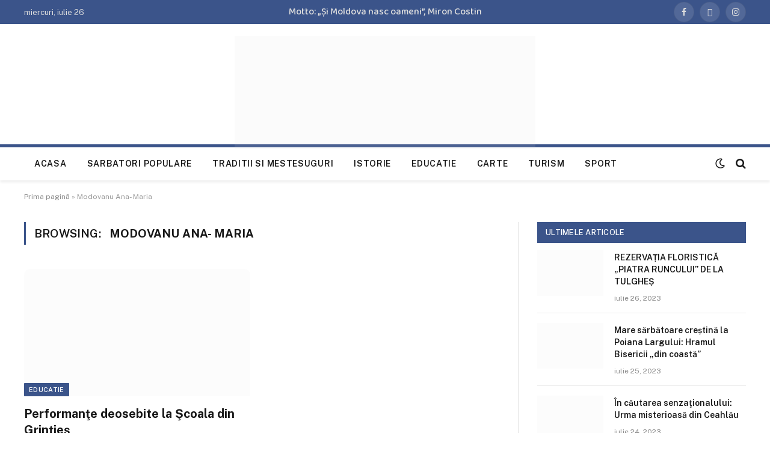

--- FILE ---
content_type: text/html
request_url: https://ecoulmuntilor.ro/tag/modovanu-ana-maria/
body_size: 11854
content:
<!DOCTYPE html>
<html lang="ro-RO" class="s-light site-s-light">
<head>
<meta charset="UTF-8" />
<meta name="viewport" content="width=device-width, initial-scale=1" />
<meta name='robots' content='index, follow, max-image-preview:large, max-snippet:-1, max-video-preview:-1' />
<!-- This site is optimized with the Yoast SEO plugin v20.1 - https://yoast.com/wordpress/plugins/seo/ -->
<title>Arhive Modovanu Ana- Maria - Ecoul muntilor</title><link rel="preload" as="font" href="https://ecoulmuntilor.ro/wp-content/themes/smart-mag/css/icons/fonts/ts-icons.woff2?v2.4" type="font/woff2" crossorigin="anonymous" />
<link rel="canonical" href="https://ecoulmuntilor.ro/tag/modovanu-ana-maria/" />
<meta property="og:locale" content="ro_RO" />
<meta property="og:type" content="article" />
<meta property="og:title" content="Arhive Modovanu Ana- Maria - Ecoul muntilor" />
<meta property="og:url" content="https://ecoulmuntilor.ro/tag/modovanu-ana-maria/" />
<meta property="og:site_name" content="Ecoul muntilor" />
<meta name="twitter:card" content="summary_large_image" />
<script type="application/ld+json" class="yoast-schema-graph">{"@context":"https://schema.org","@graph":[{"@type":"CollectionPage","@id":"https://ecoulmuntilor.ro/tag/modovanu-ana-maria/","url":"https://ecoulmuntilor.ro/tag/modovanu-ana-maria/","name":"Arhive Modovanu Ana- Maria - Ecoul muntilor","isPartOf":{"@id":"https://ecoulmuntilor.ro/#website"},"primaryImageOfPage":{"@id":"https://ecoulmuntilor.ro/tag/modovanu-ana-maria/#primaryimage"},"image":{"@id":"https://ecoulmuntilor.ro/tag/modovanu-ana-maria/#primaryimage"},"thumbnailUrl":"https://ecoulmuntilor.ro/wp-content/uploads/2023/05/20230316_172327.jpg","breadcrumb":{"@id":"https://ecoulmuntilor.ro/tag/modovanu-ana-maria/#breadcrumb"},"inLanguage":"ro-RO"},{"@type":"ImageObject","inLanguage":"ro-RO","@id":"https://ecoulmuntilor.ro/tag/modovanu-ana-maria/#primaryimage","url":"https://ecoulmuntilor.ro/wp-content/uploads/2023/05/20230316_172327.jpg","contentUrl":"https://ecoulmuntilor.ro/wp-content/uploads/2023/05/20230316_172327.jpg","width":800,"height":600},{"@type":"BreadcrumbList","@id":"https://ecoulmuntilor.ro/tag/modovanu-ana-maria/#breadcrumb","itemListElement":[{"@type":"ListItem","position":1,"name":"Prima pagină","item":"https://ecoulmuntilor.ro/"},{"@type":"ListItem","position":2,"name":"Modovanu Ana- Maria"}]},{"@type":"WebSite","@id":"https://ecoulmuntilor.ro/#website","url":"https://ecoulmuntilor.ro/","name":"Ecoul muntilor - revista Tinutului Neamtului","description":"Revista ţinutului Neamţului","publisher":{"@id":"https://ecoulmuntilor.ro/#organization"},"potentialAction":[{"@type":"SearchAction","target":{"@type":"EntryPoint","urlTemplate":"https://ecoulmuntilor.ro/?s={search_term_string}"},"query-input":"required name=search_term_string"}],"inLanguage":"ro-RO"},{"@type":"Organization","@id":"https://ecoulmuntilor.ro/#organization","name":"Ecoul muntilor - revista Tinutului Neamtului","url":"https://ecoulmuntilor.ro/","logo":{"@type":"ImageObject","inLanguage":"ro-RO","@id":"https://ecoulmuntilor.ro/#/schema/logo/image/","url":"https://ecoulmuntilor.ro/wp-content/uploads/2022/12/logo.png","contentUrl":"https://ecoulmuntilor.ro/wp-content/uploads/2022/12/logo.png","width":500,"height":156,"caption":"Ecoul muntilor - revista Tinutului Neamtului"},"image":{"@id":"https://ecoulmuntilor.ro/#/schema/logo/image/"}}]}</script>
<!-- / Yoast SEO plugin. -->
<link rel='dns-prefetch' href='//fonts.googleapis.com' />
<link rel="alternate" type="application/rss+xml" title="Ecoul muntilor &raquo; Flux" href="https://ecoulmuntilor.ro/feed/" />
<link rel="alternate" type="application/rss+xml" title="Ecoul muntilor &raquo; Flux comentarii" href="https://ecoulmuntilor.ro/comments/feed/" />
<link rel="alternate" type="application/rss+xml" title="Ecoul muntilor &raquo; Flux etichetă Modovanu Ana- Maria" href="https://ecoulmuntilor.ro/tag/modovanu-ana-maria/feed/" />
<script type="text/javascript">
window._wpemojiSettings = {"baseUrl":"https:\/\/s.w.org\/images\/core\/emoji\/14.0.0\/72x72\/","ext":".png","svgUrl":"https:\/\/s.w.org\/images\/core\/emoji\/14.0.0\/svg\/","svgExt":".svg","source":{"concatemoji":"https:\/\/ecoulmuntilor.ro\/wp-includes\/js\/wp-emoji-release.min.js?ver=6.2.2"}};
/*! This file is auto-generated */
!function(e,a,t){var n,r,o,i=a.createElement("canvas"),p=i.getContext&&i.getContext("2d");function s(e,t){p.clearRect(0,0,i.width,i.height),p.fillText(e,0,0);e=i.toDataURL();return p.clearRect(0,0,i.width,i.height),p.fillText(t,0,0),e===i.toDataURL()}function c(e){var t=a.createElement("script");t.src=e,t.defer=t.type="text/javascript",a.getElementsByTagName("head")[0].appendChild(t)}for(o=Array("flag","emoji"),t.supports={everything:!0,everythingExceptFlag:!0},r=0;r<o.length;r++)t.supports[o[r]]=function(e){if(p&&p.fillText)switch(p.textBaseline="top",p.font="600 32px Arial",e){case"flag":return s("\ud83c\udff3\ufe0f\u200d\u26a7\ufe0f","\ud83c\udff3\ufe0f\u200b\u26a7\ufe0f")?!1:!s("\ud83c\uddfa\ud83c\uddf3","\ud83c\uddfa\u200b\ud83c\uddf3")&&!s("\ud83c\udff4\udb40\udc67\udb40\udc62\udb40\udc65\udb40\udc6e\udb40\udc67\udb40\udc7f","\ud83c\udff4\u200b\udb40\udc67\u200b\udb40\udc62\u200b\udb40\udc65\u200b\udb40\udc6e\u200b\udb40\udc67\u200b\udb40\udc7f");case"emoji":return!s("\ud83e\udef1\ud83c\udffb\u200d\ud83e\udef2\ud83c\udfff","\ud83e\udef1\ud83c\udffb\u200b\ud83e\udef2\ud83c\udfff")}return!1}(o[r]),t.supports.everything=t.supports.everything&&t.supports[o[r]],"flag"!==o[r]&&(t.supports.everythingExceptFlag=t.supports.everythingExceptFlag&&t.supports[o[r]]);t.supports.everythingExceptFlag=t.supports.everythingExceptFlag&&!t.supports.flag,t.DOMReady=!1,t.readyCallback=function(){t.DOMReady=!0},t.supports.everything||(n=function(){t.readyCallback()},a.addEventListener?(a.addEventListener("DOMContentLoaded",n,!1),e.addEventListener("load",n,!1)):(e.attachEvent("onload",n),a.attachEvent("onreadystatechange",function(){"complete"===a.readyState&&t.readyCallback()})),(e=t.source||{}).concatemoji?c(e.concatemoji):e.wpemoji&&e.twemoji&&(c(e.twemoji),c(e.wpemoji)))}(window,document,window._wpemojiSettings);
</script>
<style type="text/css">
img.wp-smiley,
img.emoji {
display: inline !important;
border: none !important;
box-shadow: none !important;
height: 1em !important;
width: 1em !important;
margin: 0 0.07em !important;
vertical-align: -0.1em !important;
background: none !important;
padding: 0 !important;
}
</style>
<!-- <link rel='stylesheet' id='wp-block-library-css' href='https://ecoulmuntilor.ro/wp-includes/css/dist/block-library/style.min.css?ver=6.2.2' type='text/css' media='all' /> -->
<!-- <link rel='stylesheet' id='classic-theme-styles-css' href='https://ecoulmuntilor.ro/wp-includes/css/classic-themes.min.css?ver=6.2.2' type='text/css' media='all' /> -->
<link rel="stylesheet" type="text/css" href="//ecoulmuntilor.ro/wp-content/cache/wpfc-minified/87sztrl1/fuvbb.css" media="all"/>
<style id='global-styles-inline-css' type='text/css'>
body{--wp--preset--color--black: #000000;--wp--preset--color--cyan-bluish-gray: #abb8c3;--wp--preset--color--white: #ffffff;--wp--preset--color--pale-pink: #f78da7;--wp--preset--color--vivid-red: #cf2e2e;--wp--preset--color--luminous-vivid-orange: #ff6900;--wp--preset--color--luminous-vivid-amber: #fcb900;--wp--preset--color--light-green-cyan: #7bdcb5;--wp--preset--color--vivid-green-cyan: #00d084;--wp--preset--color--pale-cyan-blue: #8ed1fc;--wp--preset--color--vivid-cyan-blue: #0693e3;--wp--preset--color--vivid-purple: #9b51e0;--wp--preset--gradient--vivid-cyan-blue-to-vivid-purple: linear-gradient(135deg,rgba(6,147,227,1) 0%,rgb(155,81,224) 100%);--wp--preset--gradient--light-green-cyan-to-vivid-green-cyan: linear-gradient(135deg,rgb(122,220,180) 0%,rgb(0,208,130) 100%);--wp--preset--gradient--luminous-vivid-amber-to-luminous-vivid-orange: linear-gradient(135deg,rgba(252,185,0,1) 0%,rgba(255,105,0,1) 100%);--wp--preset--gradient--luminous-vivid-orange-to-vivid-red: linear-gradient(135deg,rgba(255,105,0,1) 0%,rgb(207,46,46) 100%);--wp--preset--gradient--very-light-gray-to-cyan-bluish-gray: linear-gradient(135deg,rgb(238,238,238) 0%,rgb(169,184,195) 100%);--wp--preset--gradient--cool-to-warm-spectrum: linear-gradient(135deg,rgb(74,234,220) 0%,rgb(151,120,209) 20%,rgb(207,42,186) 40%,rgb(238,44,130) 60%,rgb(251,105,98) 80%,rgb(254,248,76) 100%);--wp--preset--gradient--blush-light-purple: linear-gradient(135deg,rgb(255,206,236) 0%,rgb(152,150,240) 100%);--wp--preset--gradient--blush-bordeaux: linear-gradient(135deg,rgb(254,205,165) 0%,rgb(254,45,45) 50%,rgb(107,0,62) 100%);--wp--preset--gradient--luminous-dusk: linear-gradient(135deg,rgb(255,203,112) 0%,rgb(199,81,192) 50%,rgb(65,88,208) 100%);--wp--preset--gradient--pale-ocean: linear-gradient(135deg,rgb(255,245,203) 0%,rgb(182,227,212) 50%,rgb(51,167,181) 100%);--wp--preset--gradient--electric-grass: linear-gradient(135deg,rgb(202,248,128) 0%,rgb(113,206,126) 100%);--wp--preset--gradient--midnight: linear-gradient(135deg,rgb(2,3,129) 0%,rgb(40,116,252) 100%);--wp--preset--duotone--dark-grayscale: url('#wp-duotone-dark-grayscale');--wp--preset--duotone--grayscale: url('#wp-duotone-grayscale');--wp--preset--duotone--purple-yellow: url('#wp-duotone-purple-yellow');--wp--preset--duotone--blue-red: url('#wp-duotone-blue-red');--wp--preset--duotone--midnight: url('#wp-duotone-midnight');--wp--preset--duotone--magenta-yellow: url('#wp-duotone-magenta-yellow');--wp--preset--duotone--purple-green: url('#wp-duotone-purple-green');--wp--preset--duotone--blue-orange: url('#wp-duotone-blue-orange');--wp--preset--font-size--small: 13px;--wp--preset--font-size--medium: 20px;--wp--preset--font-size--large: 36px;--wp--preset--font-size--x-large: 42px;--wp--preset--spacing--20: 0.44rem;--wp--preset--spacing--30: 0.67rem;--wp--preset--spacing--40: 1rem;--wp--preset--spacing--50: 1.5rem;--wp--preset--spacing--60: 2.25rem;--wp--preset--spacing--70: 3.38rem;--wp--preset--spacing--80: 5.06rem;--wp--preset--shadow--natural: 6px 6px 9px rgba(0, 0, 0, 0.2);--wp--preset--shadow--deep: 12px 12px 50px rgba(0, 0, 0, 0.4);--wp--preset--shadow--sharp: 6px 6px 0px rgba(0, 0, 0, 0.2);--wp--preset--shadow--outlined: 6px 6px 0px -3px rgba(255, 255, 255, 1), 6px 6px rgba(0, 0, 0, 1);--wp--preset--shadow--crisp: 6px 6px 0px rgba(0, 0, 0, 1);}:where(.is-layout-flex){gap: 0.5em;}body .is-layout-flow > .alignleft{float: left;margin-inline-start: 0;margin-inline-end: 2em;}body .is-layout-flow > .alignright{float: right;margin-inline-start: 2em;margin-inline-end: 0;}body .is-layout-flow > .aligncenter{margin-left: auto !important;margin-right: auto !important;}body .is-layout-constrained > .alignleft{float: left;margin-inline-start: 0;margin-inline-end: 2em;}body .is-layout-constrained > .alignright{float: right;margin-inline-start: 2em;margin-inline-end: 0;}body .is-layout-constrained > .aligncenter{margin-left: auto !important;margin-right: auto !important;}body .is-layout-constrained > :where(:not(.alignleft):not(.alignright):not(.alignfull)){max-width: var(--wp--style--global--content-size);margin-left: auto !important;margin-right: auto !important;}body .is-layout-constrained > .alignwide{max-width: var(--wp--style--global--wide-size);}body .is-layout-flex{display: flex;}body .is-layout-flex{flex-wrap: wrap;align-items: center;}body .is-layout-flex > *{margin: 0;}:where(.wp-block-columns.is-layout-flex){gap: 2em;}.has-black-color{color: var(--wp--preset--color--black) !important;}.has-cyan-bluish-gray-color{color: var(--wp--preset--color--cyan-bluish-gray) !important;}.has-white-color{color: var(--wp--preset--color--white) !important;}.has-pale-pink-color{color: var(--wp--preset--color--pale-pink) !important;}.has-vivid-red-color{color: var(--wp--preset--color--vivid-red) !important;}.has-luminous-vivid-orange-color{color: var(--wp--preset--color--luminous-vivid-orange) !important;}.has-luminous-vivid-amber-color{color: var(--wp--preset--color--luminous-vivid-amber) !important;}.has-light-green-cyan-color{color: var(--wp--preset--color--light-green-cyan) !important;}.has-vivid-green-cyan-color{color: var(--wp--preset--color--vivid-green-cyan) !important;}.has-pale-cyan-blue-color{color: var(--wp--preset--color--pale-cyan-blue) !important;}.has-vivid-cyan-blue-color{color: var(--wp--preset--color--vivid-cyan-blue) !important;}.has-vivid-purple-color{color: var(--wp--preset--color--vivid-purple) !important;}.has-black-background-color{background-color: var(--wp--preset--color--black) !important;}.has-cyan-bluish-gray-background-color{background-color: var(--wp--preset--color--cyan-bluish-gray) !important;}.has-white-background-color{background-color: var(--wp--preset--color--white) !important;}.has-pale-pink-background-color{background-color: var(--wp--preset--color--pale-pink) !important;}.has-vivid-red-background-color{background-color: var(--wp--preset--color--vivid-red) !important;}.has-luminous-vivid-orange-background-color{background-color: var(--wp--preset--color--luminous-vivid-orange) !important;}.has-luminous-vivid-amber-background-color{background-color: var(--wp--preset--color--luminous-vivid-amber) !important;}.has-light-green-cyan-background-color{background-color: var(--wp--preset--color--light-green-cyan) !important;}.has-vivid-green-cyan-background-color{background-color: var(--wp--preset--color--vivid-green-cyan) !important;}.has-pale-cyan-blue-background-color{background-color: var(--wp--preset--color--pale-cyan-blue) !important;}.has-vivid-cyan-blue-background-color{background-color: var(--wp--preset--color--vivid-cyan-blue) !important;}.has-vivid-purple-background-color{background-color: var(--wp--preset--color--vivid-purple) !important;}.has-black-border-color{border-color: var(--wp--preset--color--black) !important;}.has-cyan-bluish-gray-border-color{border-color: var(--wp--preset--color--cyan-bluish-gray) !important;}.has-white-border-color{border-color: var(--wp--preset--color--white) !important;}.has-pale-pink-border-color{border-color: var(--wp--preset--color--pale-pink) !important;}.has-vivid-red-border-color{border-color: var(--wp--preset--color--vivid-red) !important;}.has-luminous-vivid-orange-border-color{border-color: var(--wp--preset--color--luminous-vivid-orange) !important;}.has-luminous-vivid-amber-border-color{border-color: var(--wp--preset--color--luminous-vivid-amber) !important;}.has-light-green-cyan-border-color{border-color: var(--wp--preset--color--light-green-cyan) !important;}.has-vivid-green-cyan-border-color{border-color: var(--wp--preset--color--vivid-green-cyan) !important;}.has-pale-cyan-blue-border-color{border-color: var(--wp--preset--color--pale-cyan-blue) !important;}.has-vivid-cyan-blue-border-color{border-color: var(--wp--preset--color--vivid-cyan-blue) !important;}.has-vivid-purple-border-color{border-color: var(--wp--preset--color--vivid-purple) !important;}.has-vivid-cyan-blue-to-vivid-purple-gradient-background{background: var(--wp--preset--gradient--vivid-cyan-blue-to-vivid-purple) !important;}.has-light-green-cyan-to-vivid-green-cyan-gradient-background{background: var(--wp--preset--gradient--light-green-cyan-to-vivid-green-cyan) !important;}.has-luminous-vivid-amber-to-luminous-vivid-orange-gradient-background{background: var(--wp--preset--gradient--luminous-vivid-amber-to-luminous-vivid-orange) !important;}.has-luminous-vivid-orange-to-vivid-red-gradient-background{background: var(--wp--preset--gradient--luminous-vivid-orange-to-vivid-red) !important;}.has-very-light-gray-to-cyan-bluish-gray-gradient-background{background: var(--wp--preset--gradient--very-light-gray-to-cyan-bluish-gray) !important;}.has-cool-to-warm-spectrum-gradient-background{background: var(--wp--preset--gradient--cool-to-warm-spectrum) !important;}.has-blush-light-purple-gradient-background{background: var(--wp--preset--gradient--blush-light-purple) !important;}.has-blush-bordeaux-gradient-background{background: var(--wp--preset--gradient--blush-bordeaux) !important;}.has-luminous-dusk-gradient-background{background: var(--wp--preset--gradient--luminous-dusk) !important;}.has-pale-ocean-gradient-background{background: var(--wp--preset--gradient--pale-ocean) !important;}.has-electric-grass-gradient-background{background: var(--wp--preset--gradient--electric-grass) !important;}.has-midnight-gradient-background{background: var(--wp--preset--gradient--midnight) !important;}.has-small-font-size{font-size: var(--wp--preset--font-size--small) !important;}.has-medium-font-size{font-size: var(--wp--preset--font-size--medium) !important;}.has-large-font-size{font-size: var(--wp--preset--font-size--large) !important;}.has-x-large-font-size{font-size: var(--wp--preset--font-size--x-large) !important;}
.wp-block-navigation a:where(:not(.wp-element-button)){color: inherit;}
:where(.wp-block-columns.is-layout-flex){gap: 2em;}
.wp-block-pullquote{font-size: 1.5em;line-height: 1.6;}
</style>
<!-- <link rel='stylesheet' id='smartmag-core-css' href='https://ecoulmuntilor.ro/wp-content/themes/smart-mag/style.css?ver=9.0.0' type='text/css' media='all' /> -->
<link rel="stylesheet" type="text/css" href="//ecoulmuntilor.ro/wp-content/cache/wpfc-minified/lc67xuwa/fuvbb.css" media="all"/>
<style id='smartmag-core-inline-css' type='text/css'>
:root { --c-main: #3b548a;
--c-main-rgb: 59,84,138; }
.smart-head-main { --c-shadow: rgba(0,0,0,0.07); }
.smart-head-main .smart-head-top { background-color: var(--c-main); }
.smart-head-main .smart-head-mid { --head-h: 200px; border-top-width: 20px; }
.smart-head-main .smart-head-mid > .inner { padding-top: 0px; padding-bottom: 0px; padding-left: 0px; padding-right: 0px; }
.smart-head-main .smart-head-bot { border-top-width: 5px; border-top-color: var(--c-main); }
.s-dark .smart-head-main .smart-head-bot,
.smart-head-main .s-dark.smart-head-bot { border-top-color: var(--c-main); }
.navigation { font-family: var(--body-font); }
.navigation-main .menu > li > a { letter-spacing: 0.05em; }
.smart-head-mobile .smart-head-top { --head-h: 30px; background-color: #316698; }
.smart-head-mobile .smart-head-mid { --head-h: 120px; border-top-width: -2px; border-bottom-width: 5px; border-bottom-color: #316698; }
.smart-head-main .logo-is-image { padding-top: 0px; padding-bottom: 0px; padding-left: 0px; padding-right: 0px; }
.smart-head .h-text { font-family: "Baloo Bhai 2", system-ui, -apple-system, "Segoe UI", Arial, sans-serif; font-size: 16px; font-weight: 500; }
.main-footer .lower-footer { background-color: var(--c-main); }
.s-dark .lower-footer { background-color: var(--c-main); }
.block-head-a1 { background-color: var(--c-main); }
.block-head-g { --space-below: 12px; background-color: var(--c-main); }
.loop-grid .l-post { border-radius: 10px; overflow: hidden; }
</style>
<link crossorigin="anonymous" rel='stylesheet' id='smartmag-fonts-css' href='https://fonts.googleapis.com/css?family=Public+Sans%3A400%2C400i%2C500%2C600%2C700' type='text/css' media='all' />
<!-- <link rel='stylesheet' id='smartmag-magnific-popup-css' href='https://ecoulmuntilor.ro/wp-content/themes/smart-mag/css/lightbox.css?ver=9.0.0' type='text/css' media='all' /> -->
<!-- <link rel='stylesheet' id='smartmag-icons-css' href='https://ecoulmuntilor.ro/wp-content/themes/smart-mag/css/icons/icons.css?ver=9.0.0' type='text/css' media='all' /> -->
<link rel="stylesheet" type="text/css" href="//ecoulmuntilor.ro/wp-content/cache/wpfc-minified/euouytmc/fuvbb.css" media="all"/>
<link crossorigin="anonymous" rel='stylesheet' id='smartmag-gfonts-custom-css' href='https://fonts.googleapis.com/css?family=Public+Sans%3A400%2C500%2C600%2C700%7CBaloo+Bhai+2%3A500' type='text/css' media='all' />
<script src='//ecoulmuntilor.ro/wp-content/cache/wpfc-minified/6zun4dsg/fuvbb.js' type="text/javascript"></script>
<!-- <script type='text/javascript' src='https://ecoulmuntilor.ro/wp-content/plugins/sphere-post-views/assets/js/post-views.js?ver=1.0.1' id='sphere-post-views-js'></script> -->
<script type='text/javascript' id='sphere-post-views-js-after'>
var Sphere_PostViews = {"ajaxUrl":"https:\/\/ecoulmuntilor.ro\/wp-admin\/admin-ajax.php?sphere_post_views=1","sampling":0,"samplingRate":10,"repeatCountDelay":0,"postID":false,"token":"e1c8aa5a60"}
</script>
<script src='//ecoulmuntilor.ro/wp-content/cache/wpfc-minified/fdlunv0j/fuvbb.js' type="text/javascript"></script>
<!-- <script type='text/javascript' src='https://ecoulmuntilor.ro/wp-includes/js/jquery/jquery.min.js?ver=3.6.4' id='jquery-core-js'></script> -->
<!-- <script type='text/javascript' src='https://ecoulmuntilor.ro/wp-includes/js/jquery/jquery-migrate.min.js?ver=3.4.0' id='jquery-migrate-js'></script> -->
<link rel="https://api.w.org/" href="https://ecoulmuntilor.ro/wp-json/" /><link rel="alternate" type="application/json" href="https://ecoulmuntilor.ro/wp-json/wp/v2/tags/1121" /><link rel="EditURI" type="application/rsd+xml" title="RSD" href="https://ecoulmuntilor.ro/xmlrpc.php?rsd" />
<link rel="wlwmanifest" type="application/wlwmanifest+xml" href="https://ecoulmuntilor.ro/wp-includes/wlwmanifest.xml" />
<meta name="generator" content="WordPress 6.2.2" />
<script>
var BunyadSchemeKey = 'bunyad-scheme';
(() => {
const d = document.documentElement;
const c = d.classList;
const scheme = localStorage.getItem(BunyadSchemeKey);
if (scheme) {
d.dataset.origClass = c;
scheme === 'dark' ? c.remove('s-light', 'site-s-light') : c.remove('s-dark', 'site-s-dark');
c.add('site-s-' + scheme, 's-' + scheme);
}
})();
</script>
<noscript><style>.lazyload[data-src]{display:none !important;}</style></noscript><style>.lazyload{background-image:none !important;}.lazyload:before{background-image:none !important;}</style><!-- There is no amphtml version available for this URL. -->		<style type="text/css" id="wp-custom-css">
.smart-head-b {
--head-mid-h: 171px;
}
.main-sidebar .widget {
margin-bottom: 15px;
}
.loop + .main-pagination {
margin-top: 5px;
}		</style>
</head>
<body class="archive tag tag-modovanu-ana-maria tag-1121 right-sidebar has-lb has-lb-sm has-sb-sep layout-normal elementor-default elementor-kit-8">
<script data-cfasync="false" data-no-defer="1">var ewww_webp_supported=false;</script>
<svg xmlns="http://www.w3.org/2000/svg" viewBox="0 0 0 0" width="0" height="0" focusable="false" role="none" style="visibility: hidden; position: absolute; left: -9999px; overflow: hidden;" ><defs><filter id="wp-duotone-dark-grayscale"><feColorMatrix color-interpolation-filters="sRGB" type="matrix" values=" .299 .587 .114 0 0 .299 .587 .114 0 0 .299 .587 .114 0 0 .299 .587 .114 0 0 " /><feComponentTransfer color-interpolation-filters="sRGB" ><feFuncR type="table" tableValues="0 0.49803921568627" /><feFuncG type="table" tableValues="0 0.49803921568627" /><feFuncB type="table" tableValues="0 0.49803921568627" /><feFuncA type="table" tableValues="1 1" /></feComponentTransfer><feComposite in2="SourceGraphic" operator="in" /></filter></defs></svg><svg xmlns="http://www.w3.org/2000/svg" viewBox="0 0 0 0" width="0" height="0" focusable="false" role="none" style="visibility: hidden; position: absolute; left: -9999px; overflow: hidden;" ><defs><filter id="wp-duotone-grayscale"><feColorMatrix color-interpolation-filters="sRGB" type="matrix" values=" .299 .587 .114 0 0 .299 .587 .114 0 0 .299 .587 .114 0 0 .299 .587 .114 0 0 " /><feComponentTransfer color-interpolation-filters="sRGB" ><feFuncR type="table" tableValues="0 1" /><feFuncG type="table" tableValues="0 1" /><feFuncB type="table" tableValues="0 1" /><feFuncA type="table" tableValues="1 1" /></feComponentTransfer><feComposite in2="SourceGraphic" operator="in" /></filter></defs></svg><svg xmlns="http://www.w3.org/2000/svg" viewBox="0 0 0 0" width="0" height="0" focusable="false" role="none" style="visibility: hidden; position: absolute; left: -9999px; overflow: hidden;" ><defs><filter id="wp-duotone-purple-yellow"><feColorMatrix color-interpolation-filters="sRGB" type="matrix" values=" .299 .587 .114 0 0 .299 .587 .114 0 0 .299 .587 .114 0 0 .299 .587 .114 0 0 " /><feComponentTransfer color-interpolation-filters="sRGB" ><feFuncR type="table" tableValues="0.54901960784314 0.98823529411765" /><feFuncG type="table" tableValues="0 1" /><feFuncB type="table" tableValues="0.71764705882353 0.25490196078431" /><feFuncA type="table" tableValues="1 1" /></feComponentTransfer><feComposite in2="SourceGraphic" operator="in" /></filter></defs></svg><svg xmlns="http://www.w3.org/2000/svg" viewBox="0 0 0 0" width="0" height="0" focusable="false" role="none" style="visibility: hidden; position: absolute; left: -9999px; overflow: hidden;" ><defs><filter id="wp-duotone-blue-red"><feColorMatrix color-interpolation-filters="sRGB" type="matrix" values=" .299 .587 .114 0 0 .299 .587 .114 0 0 .299 .587 .114 0 0 .299 .587 .114 0 0 " /><feComponentTransfer color-interpolation-filters="sRGB" ><feFuncR type="table" tableValues="0 1" /><feFuncG type="table" tableValues="0 0.27843137254902" /><feFuncB type="table" tableValues="0.5921568627451 0.27843137254902" /><feFuncA type="table" tableValues="1 1" /></feComponentTransfer><feComposite in2="SourceGraphic" operator="in" /></filter></defs></svg><svg xmlns="http://www.w3.org/2000/svg" viewBox="0 0 0 0" width="0" height="0" focusable="false" role="none" style="visibility: hidden; position: absolute; left: -9999px; overflow: hidden;" ><defs><filter id="wp-duotone-midnight"><feColorMatrix color-interpolation-filters="sRGB" type="matrix" values=" .299 .587 .114 0 0 .299 .587 .114 0 0 .299 .587 .114 0 0 .299 .587 .114 0 0 " /><feComponentTransfer color-interpolation-filters="sRGB" ><feFuncR type="table" tableValues="0 0" /><feFuncG type="table" tableValues="0 0.64705882352941" /><feFuncB type="table" tableValues="0 1" /><feFuncA type="table" tableValues="1 1" /></feComponentTransfer><feComposite in2="SourceGraphic" operator="in" /></filter></defs></svg><svg xmlns="http://www.w3.org/2000/svg" viewBox="0 0 0 0" width="0" height="0" focusable="false" role="none" style="visibility: hidden; position: absolute; left: -9999px; overflow: hidden;" ><defs><filter id="wp-duotone-magenta-yellow"><feColorMatrix color-interpolation-filters="sRGB" type="matrix" values=" .299 .587 .114 0 0 .299 .587 .114 0 0 .299 .587 .114 0 0 .299 .587 .114 0 0 " /><feComponentTransfer color-interpolation-filters="sRGB" ><feFuncR type="table" tableValues="0.78039215686275 1" /><feFuncG type="table" tableValues="0 0.94901960784314" /><feFuncB type="table" tableValues="0.35294117647059 0.47058823529412" /><feFuncA type="table" tableValues="1 1" /></feComponentTransfer><feComposite in2="SourceGraphic" operator="in" /></filter></defs></svg><svg xmlns="http://www.w3.org/2000/svg" viewBox="0 0 0 0" width="0" height="0" focusable="false" role="none" style="visibility: hidden; position: absolute; left: -9999px; overflow: hidden;" ><defs><filter id="wp-duotone-purple-green"><feColorMatrix color-interpolation-filters="sRGB" type="matrix" values=" .299 .587 .114 0 0 .299 .587 .114 0 0 .299 .587 .114 0 0 .299 .587 .114 0 0 " /><feComponentTransfer color-interpolation-filters="sRGB" ><feFuncR type="table" tableValues="0.65098039215686 0.40392156862745" /><feFuncG type="table" tableValues="0 1" /><feFuncB type="table" tableValues="0.44705882352941 0.4" /><feFuncA type="table" tableValues="1 1" /></feComponentTransfer><feComposite in2="SourceGraphic" operator="in" /></filter></defs></svg><svg xmlns="http://www.w3.org/2000/svg" viewBox="0 0 0 0" width="0" height="0" focusable="false" role="none" style="visibility: hidden; position: absolute; left: -9999px; overflow: hidden;" ><defs><filter id="wp-duotone-blue-orange"><feColorMatrix color-interpolation-filters="sRGB" type="matrix" values=" .299 .587 .114 0 0 .299 .587 .114 0 0 .299 .587 .114 0 0 .299 .587 .114 0 0 " /><feComponentTransfer color-interpolation-filters="sRGB" ><feFuncR type="table" tableValues="0.098039215686275 1" /><feFuncG type="table" tableValues="0 0.66274509803922" /><feFuncB type="table" tableValues="0.84705882352941 0.41960784313725" /><feFuncA type="table" tableValues="1 1" /></feComponentTransfer><feComposite in2="SourceGraphic" operator="in" /></filter></defs></svg>
<div class="main-wrap">
<div class="off-canvas-backdrop"></div>
<div class="mobile-menu-container off-canvas s-dark" id="off-canvas">
<div class="off-canvas-head">
<a href="#" class="close"><i class="tsi tsi-times"></i></a>
<div class="ts-logo">
</div>
</div>
<div class="off-canvas-content">
<ul class="mobile-menu"></ul>
<div class="spc-social-block spc-social spc-social-b smart-head-social">
<a href="#" class="link service s-facebook" target="_blank" rel="noopener">
<i class="icon tsi tsi-facebook"></i>
<span class="visuallyhidden">Facebook</span>
</a>
<a href="#" class="link service s-twitter" target="_blank" rel="noopener">
<i class="icon tsi tsi-twitter"></i>
<span class="visuallyhidden">Twitter</span>
</a>
<a href="#" class="link service s-instagram" target="_blank" rel="noopener">
<i class="icon tsi tsi-instagram"></i>
<span class="visuallyhidden">Instagram</span>
</a>
</div>
</div>
</div>
<div class="smart-head smart-head-b smart-head-main" id="smart-head" data-sticky="auto" data-sticky-type="smart" data-sticky-full>
<div class="smart-head-row smart-head-top smart-head-row-3 s-dark smart-head-row-full">
<div class="inner wrap">
<div class="items items-left ">
<span class="h-date">
miercuri, iulie 26</span>				</div>
<div class="items items-center ">
<div class="h-text h-text">
Motto: „Şi Moldova nasc oameni”, Miron Costin</div>				</div>
<div class="items items-right ">
<div class="spc-social-block spc-social spc-social-b smart-head-social">
<a href="#" class="link service s-facebook" target="_blank" rel="noopener">
<i class="icon tsi tsi-facebook"></i>
<span class="visuallyhidden">Facebook</span>
</a>
<a href="#" class="link service s-twitter" target="_blank" rel="noopener">
<i class="icon tsi tsi-twitter"></i>
<span class="visuallyhidden">Twitter</span>
</a>
<a href="#" class="link service s-instagram" target="_blank" rel="noopener">
<i class="icon tsi tsi-instagram"></i>
<span class="visuallyhidden">Instagram</span>
</a>
</div>
</div>
</div>
</div>
<div class="smart-head-row smart-head-mid smart-head-row-3 is-light smart-head-row-full">
<div class="inner wrap">
<div class="items items-left empty">
</div>
<div class="items items-center ">
<a href="https://ecoulmuntilor.ro/" title="Ecoul muntilor" rel="home" class="logo-link ts-logo logo-is-image">
<span>
<img src="[data-uri]" class="logo-image logo-image-dark lazyload" alt="Ecoul muntilor" width="500" height="156" data-src="https://ecoulmuntilor.ro/wp-content/uploads/2022/12/ecoul-muntilor-inverse.jpg" decoding="async" /><noscript><img src="https://ecoulmuntilor.ro/wp-content/uploads/2022/12/ecoul-muntilor-inverse.jpg" class="logo-image logo-image-dark" alt="Ecoul muntilor" width="500" height="156" data-eio="l" /></noscript><img src="[data-uri]" class="logo-image lazyload" alt="Ecoul muntilor" width="500" height="168" data-src="https://ecoulmuntilor.ro/wp-content/uploads/2022/12/ecoul-muntilor-1.jpg" decoding="async" /><noscript><img src="https://ecoulmuntilor.ro/wp-content/uploads/2022/12/ecoul-muntilor-1.jpg" class="logo-image" alt="Ecoul muntilor" width="500" height="168" data-eio="l" /></noscript>
</span>
</a>				</div>
<div class="items items-right empty">
</div>
</div>
</div>
<div class="smart-head-row smart-head-bot is-light smart-head-row-full">
<div class="inner wrap">
<div class="items items-left ">
<div class="nav-wrap">
<nav class="navigation navigation-main nav-hov-b">
<ul id="menu-principal" class="menu"><li id="menu-item-38" class="menu-item menu-item-type-post_type menu-item-object-page menu-item-home menu-item-38"><a href="https://ecoulmuntilor.ro/">Acasa</a></li>
<li id="menu-item-143" class="menu-item menu-item-type-taxonomy menu-item-object-category menu-cat-44 menu-item-143"><a href="https://ecoulmuntilor.ro/category/sarbatori-populare/">Sarbatori populare</a></li>
<li id="menu-item-144" class="menu-item menu-item-type-taxonomy menu-item-object-category menu-cat-46 menu-item-144"><a href="https://ecoulmuntilor.ro/category/traditii-si-mestesuguri/">Traditii si mestesuguri</a></li>
<li id="menu-item-140" class="menu-item menu-item-type-taxonomy menu-item-object-category menu-cat-49 menu-item-140"><a href="https://ecoulmuntilor.ro/category/istorie/">Istorie</a></li>
<li id="menu-item-390" class="menu-item menu-item-type-taxonomy menu-item-object-category menu-cat-52 menu-item-390"><a href="https://ecoulmuntilor.ro/category/educatie/">Educatie</a></li>
<li id="menu-item-387" class="menu-item menu-item-type-taxonomy menu-item-object-category menu-cat-51 menu-item-387"><a href="https://ecoulmuntilor.ro/category/carte/">Carte</a></li>
<li id="menu-item-388" class="menu-item menu-item-type-taxonomy menu-item-object-category menu-cat-54 menu-item-388"><a href="https://ecoulmuntilor.ro/category/turism/">Turism</a></li>
<li id="menu-item-389" class="menu-item menu-item-type-taxonomy menu-item-object-category menu-cat-57 menu-item-389"><a href="https://ecoulmuntilor.ro/category/sport/">Sport</a></li>
</ul>		</nav>
</div>
</div>
<div class="items items-center empty">
</div>
<div class="items items-right ">
<div class="scheme-switcher has-icon-only">
<a href="#" class="toggle is-icon toggle-dark" title="Switch to Dark Design - easier on eyes.">
<i class="icon tsi tsi-moon"></i>
</a>
<a href="#" class="toggle is-icon toggle-light" title="Switch to Light Design.">
<i class="icon tsi tsi-bright"></i>
</a>
</div>
<a href="#" class="search-icon has-icon-only is-icon" title="Search">
<i class="tsi tsi-search"></i>
</a>
</div>
</div>
</div>
</div>
<div class="smart-head smart-head-a smart-head-mobile" id="smart-head-mobile" data-sticky="mid" data-sticky-type="fixed" data-sticky-full>
<div class="smart-head-row smart-head-top smart-head-row-3 s-dark smart-head-row-full">
<div class="inner full">
<div class="items items-left empty">
</div>
<div class="items items-center ">
<div class="h-text h-text">
Motto: „Şi Moldova nasc oameni”, Miron Costin</div>				</div>
<div class="items items-right empty">
</div>
</div>
</div>
<div class="smart-head-row smart-head-mid smart-head-row-3 is-light smart-head-row-full">
<div class="inner wrap">
<div class="items items-left ">
<button class="offcanvas-toggle has-icon" type="button" aria-label="Menu">
<span class="hamburger-icon hamburger-icon-a">
<span class="inner"></span>
</span>
</button>				</div>
<div class="items items-center ">
<a href="https://ecoulmuntilor.ro/" title="Ecoul muntilor" rel="home" class="logo-link ts-logo logo-is-image">
<span>
<img src="[data-uri]" class="logo-image logo-image-dark lazyload" alt="Ecoul muntilor" width="500" height="156" data-src="https://ecoulmuntilor.ro/wp-content/uploads/2022/12/ecoul-muntilor-inverse.jpg" decoding="async" /><noscript><img src="https://ecoulmuntilor.ro/wp-content/uploads/2022/12/ecoul-muntilor-inverse.jpg" class="logo-image logo-image-dark" alt="Ecoul muntilor" width="500" height="156" data-eio="l" /></noscript><img src="[data-uri]" class="logo-image lazyload" alt="Ecoul muntilor" width="500" height="168" data-src="https://ecoulmuntilor.ro/wp-content/uploads/2022/12/ecoul-muntilor-1.jpg" decoding="async" /><noscript><img src="https://ecoulmuntilor.ro/wp-content/uploads/2022/12/ecoul-muntilor-1.jpg" class="logo-image" alt="Ecoul muntilor" width="500" height="168" data-eio="l" /></noscript>
</span>
</a>				</div>
<div class="items items-right ">
<a href="#" class="search-icon has-icon-only is-icon" title="Search">
<i class="tsi tsi-search"></i>
</a>
</div>
</div>
</div>
</div>
<nav class="breadcrumbs is-full-width breadcrumbs-a" id="breadcrumb"><div class="inner ts-contain "><span><span><a href="https://ecoulmuntilor.ro/">Prima pagină</a></span> » <span class="breadcrumb_last" aria-current="page">Modovanu Ana- Maria</span></span></div></nav>
<div class="main ts-contain cf right-sidebar">
<div class="ts-row">
<div class="col-8 main-content">
<h1 class="archive-heading">
Browsing: <span>Modovanu Ana- Maria</span>				</h1>
<section class="block-wrap block-grid mb-none" data-id="1">
<div class="block-content">
<div class="loop loop-grid loop-grid-base grid grid-2 md:grid-2 xs:grid-1">
<article class="l-post grid-post grid-base-post">
<div class="media">
<a href="https://ecoulmuntilor.ro/uncategorized/performante-deosebite-la-scoala-din-grinties/" class="image-link media-ratio ratio-16-9" title="Performanţe deosebite la Şcoala din Grinţieş"><span data-bgsrc="https://ecoulmuntilor.ro/wp-content/uploads/2023/05/20230316_172327-450x338.jpg" class="img bg-cover wp-post-image attachment-bunyad-medium size-bunyad-medium lazyload" data-bgset="https://ecoulmuntilor.ro/wp-content/uploads/2023/05/20230316_172327-450x338.jpg 450w, https://ecoulmuntilor.ro/wp-content/uploads/2023/05/20230316_172327-300x225.jpg 300w, https://ecoulmuntilor.ro/wp-content/uploads/2023/05/20230316_172327-768x576.jpg 768w, https://ecoulmuntilor.ro/wp-content/uploads/2023/05/20230316_172327.jpg 800w" data-sizes="(max-width: 377px) 100vw, 377px"></span></a>			
<span class="cat-labels cat-labels-overlay c-overlay p-bot-left">
<a href="https://ecoulmuntilor.ro/category/educatie/" class="category term-color-52" rel="category">Educatie</a>
</span>
</div>
<div class="content">
<div class="post-meta post-meta-a has-below"><h2 class="is-title post-title"><a href="https://ecoulmuntilor.ro/uncategorized/performante-deosebite-la-scoala-din-grinties/">Performanţe deosebite la Şcoala din Grinţieş</a></h2><div class="post-meta-items meta-below"><span class="meta-item post-author"><span class="by">By</span> <a href="https://ecoulmuntilor.ro/author/valmedia/" title="Articole de balanescu valentin" rel="author">balanescu valentin</a></span><span class="meta-item has-next-icon date"><span class="date-link"><time class="post-date" datetime="2023-05-03T07:55:05+03:00">mai 3, 2023</time></span></span><span class="meta-item comments has-icon"><a href="https://ecoulmuntilor.ro/uncategorized/performante-deosebite-la-scoala-din-grinties/#respond"><i class="tsi tsi-comment-o"></i>0</a></span></div></div>			
<div class="excerpt">
<p>În ultimii ani, Școala Gimnazială din Grinţieş a reuşit rezultate deosebite la concursurile şi olimpiadele şcolare. Primăvara acestui an este&hellip;</p>
</div>
</div>
</article>		
</div>
<nav class="main-pagination pagination-numbers" data-type="numbers">
</nav>
</div>
</section>
</div>
<aside class="col-4 main-sidebar has-sep" data-sticky="1">
<div class="inner theiaStickySidebar">
<div id="smartmag-block-posts-small-6" class="widget ts-block-widget smartmag-widget-posts-small">		
<div class="block">
<section class="block-wrap block-posts-small block-sc mb-none" data-id="2">
<div class="widget-title block-head block-head-ac block-head block-head-ac block-head-g is-left has-style"><h5 class="heading">Ultimele articole</h5></div>	
<div class="block-content">
<div class="loop loop-small loop-small-a loop-sep loop-small-sep grid grid-1 md:grid-1 sm:grid-1 xs:grid-1">
<article class="l-post small-post small-a-post m-pos-left">
<div class="media">
<a href="https://ecoulmuntilor.ro/turism/rezervatia-floristica-piatra-runcului-de-la-tulghes/" class="image-link media-ratio ar-bunyad-thumb" title="REZERVAȚIA FLORISTICĂ „PIATRA RUNCULUI” DE LA TULGHEȘ"><span data-bgsrc="https://ecoulmuntilor.ro/wp-content/uploads/2023/07/Centru-Tulghes-si-Valea-Putnei-300x200.jpg" class="img bg-cover wp-post-image attachment-medium size-medium lazyload" data-bgset="https://ecoulmuntilor.ro/wp-content/uploads/2023/07/Centru-Tulghes-si-Valea-Putnei-300x200.jpg 300w, https://ecoulmuntilor.ro/wp-content/uploads/2023/07/Centru-Tulghes-si-Valea-Putnei-768x512.jpg 768w, https://ecoulmuntilor.ro/wp-content/uploads/2023/07/Centru-Tulghes-si-Valea-Putnei-150x100.jpg 150w, https://ecoulmuntilor.ro/wp-content/uploads/2023/07/Centru-Tulghes-si-Valea-Putnei-450x300.jpg 450w, https://ecoulmuntilor.ro/wp-content/uploads/2023/07/Centru-Tulghes-si-Valea-Putnei.jpg 800w" data-sizes="(max-width: 110px) 100vw, 110px"></span></a>			
</div>
<div class="content">
<div class="post-meta post-meta-a post-meta-left has-below"><h4 class="is-title post-title"><a href="https://ecoulmuntilor.ro/turism/rezervatia-floristica-piatra-runcului-de-la-tulghes/">REZERVAȚIA FLORISTICĂ „PIATRA RUNCULUI” DE LA TULGHEȘ</a></h4><div class="post-meta-items meta-below"><span class="meta-item date"><span class="date-link"><time class="post-date" datetime="2023-07-26T07:53:43+03:00">iulie 26, 2023</time></span></span></div></div>			
</div>
</article>	
<article class="l-post small-post small-a-post m-pos-left">
<div class="media">
<a href="https://ecoulmuntilor.ro/sarbatori-populare/mare-sarbatoare-crestina-la-poiana-largului-hramul-bisericii-din-coasta/" class="image-link media-ratio ar-bunyad-thumb" title="Mare sărbătoare creștină la Poiana Largului: Hramul Bisericii „din coastă”"><span data-bgsrc="https://ecoulmuntilor.ro/wp-content/uploads/2023/07/20230725_102910-300x225.jpg" class="img bg-cover wp-post-image attachment-medium size-medium lazyload" data-bgset="https://ecoulmuntilor.ro/wp-content/uploads/2023/07/20230725_102910-300x225.jpg 300w, https://ecoulmuntilor.ro/wp-content/uploads/2023/07/20230725_102910-1024x768.jpg 1024w, https://ecoulmuntilor.ro/wp-content/uploads/2023/07/20230725_102910-768x576.jpg 768w, https://ecoulmuntilor.ro/wp-content/uploads/2023/07/20230725_102910-1536x1152.jpg 1536w, https://ecoulmuntilor.ro/wp-content/uploads/2023/07/20230725_102910-150x113.jpg 150w, https://ecoulmuntilor.ro/wp-content/uploads/2023/07/20230725_102910-450x338.jpg 450w, https://ecoulmuntilor.ro/wp-content/uploads/2023/07/20230725_102910-1200x900.jpg 1200w, https://ecoulmuntilor.ro/wp-content/uploads/2023/07/20230725_102910.jpg 1920w" data-sizes="(max-width: 110px) 100vw, 110px"></span></a>			
</div>
<div class="content">
<div class="post-meta post-meta-a post-meta-left has-below"><h4 class="is-title post-title"><a href="https://ecoulmuntilor.ro/sarbatori-populare/mare-sarbatoare-crestina-la-poiana-largului-hramul-bisericii-din-coasta/">Mare sărbătoare creștină la Poiana Largului: Hramul Bisericii „din coastă”</a></h4><div class="post-meta-items meta-below"><span class="meta-item date"><span class="date-link"><time class="post-date" datetime="2023-07-25T23:03:59+03:00">iulie 25, 2023</time></span></span></div></div>			
</div>
</article>	
<article class="l-post small-post small-a-post m-pos-left">
<div class="media">
<a href="https://ecoulmuntilor.ro/turism/in-cautarea-senzationalului-urma-misterioasa-din-ceahlau/" class="image-link media-ratio ar-bunyad-thumb" title="În căutarea senzaţionalului: Urma misterioasă din Ceahlău"><span data-bgsrc="https://ecoulmuntilor.ro/wp-content/uploads/2023/07/fig-3-142x300.jpg" class="img bg-cover wp-post-image attachment-medium size-medium lazyload" data-bgset="https://ecoulmuntilor.ro/wp-content/uploads/2023/07/fig-3-142x300.jpg 142w, https://ecoulmuntilor.ro/wp-content/uploads/2023/07/fig-3-150x317.jpg 150w, https://ecoulmuntilor.ro/wp-content/uploads/2023/07/fig-3.jpg 379w" data-sizes="(max-width: 110px) 100vw, 110px"></span></a>			
</div>
<div class="content">
<div class="post-meta post-meta-a post-meta-left has-below"><h4 class="is-title post-title"><a href="https://ecoulmuntilor.ro/turism/in-cautarea-senzationalului-urma-misterioasa-din-ceahlau/">În căutarea senzaţionalului: Urma misterioasă din Ceahlău</a></h4><div class="post-meta-items meta-below"><span class="meta-item date"><span class="date-link"><time class="post-date" datetime="2023-07-24T11:14:44+03:00">iulie 24, 2023</time></span></span></div></div>			
</div>
</article>	
<article class="l-post small-post small-a-post m-pos-left">
<div class="media">
<a href="https://ecoulmuntilor.ro/istorie/parintele-gheorghe-calciu-dumitreasa-ii-marturisitor-neinfricat-in-procesul-securitatii/" class="image-link media-ratio ar-bunyad-thumb" title="PĂRINTELE GHEORGHE CALCIU DUMITREASA (II). Mărturisitor neînfricat în procesul Securității"><span data-bgsrc="https://ecoulmuntilor.ro/wp-content/uploads/2023/07/calciu-182x300.jpg" class="img bg-cover wp-post-image attachment-medium size-medium lazyload" data-bgset="https://ecoulmuntilor.ro/wp-content/uploads/2023/07/calciu-182x300.jpg 182w, https://ecoulmuntilor.ro/wp-content/uploads/2023/07/calciu-620x1024.jpg 620w, https://ecoulmuntilor.ro/wp-content/uploads/2023/07/calciu-768x1268.jpg 768w, https://ecoulmuntilor.ro/wp-content/uploads/2023/07/calciu-930x1536.jpg 930w, https://ecoulmuntilor.ro/wp-content/uploads/2023/07/calciu-150x248.jpg 150w, https://ecoulmuntilor.ro/wp-content/uploads/2023/07/calciu-450x743.jpg 450w, https://ecoulmuntilor.ro/wp-content/uploads/2023/07/calciu.jpg 980w" data-sizes="(max-width: 110px) 100vw, 110px"></span></a>			
</div>
<div class="content">
<div class="post-meta post-meta-a post-meta-left has-below"><h4 class="is-title post-title"><a href="https://ecoulmuntilor.ro/istorie/parintele-gheorghe-calciu-dumitreasa-ii-marturisitor-neinfricat-in-procesul-securitatii/">PĂRINTELE GHEORGHE CALCIU DUMITREASA (II). Mărturisitor neînfricat în procesul Securității</a></h4><div class="post-meta-items meta-below"><span class="meta-item date"><span class="date-link"><time class="post-date" datetime="2023-07-23T09:00:18+03:00">iulie 23, 2023</time></span></span></div></div>			
</div>
</article>	
<article class="l-post small-post small-a-post m-pos-left">
<div class="media">
<a href="https://ecoulmuntilor.ro/istorie/constantin-tanasa-teiu/" class="image-link media-ratio ar-bunyad-thumb" title="Constantin Tanasă-Teiu"><span data-bgsrc="https://ecoulmuntilor.ro/wp-content/uploads/2023/07/IMG-20230625-WA0009-188x300.jpg" class="img bg-cover wp-post-image attachment-medium size-medium lazyload" data-bgset="https://ecoulmuntilor.ro/wp-content/uploads/2023/07/IMG-20230625-WA0009-188x300.jpg 188w, https://ecoulmuntilor.ro/wp-content/uploads/2023/07/IMG-20230625-WA0009-150x240.jpg 150w, https://ecoulmuntilor.ro/wp-content/uploads/2023/07/IMG-20230625-WA0009-450x720.jpg 450w, https://ecoulmuntilor.ro/wp-content/uploads/2023/07/IMG-20230625-WA0009.jpg 500w" data-sizes="(max-width: 110px) 100vw, 110px"></span></a>			
</div>
<div class="content">
<div class="post-meta post-meta-a post-meta-left has-below"><h4 class="is-title post-title"><a href="https://ecoulmuntilor.ro/istorie/constantin-tanasa-teiu/">Constantin Tanasă-Teiu</a></h4><div class="post-meta-items meta-below"><span class="meta-item date"><span class="date-link"><time class="post-date" datetime="2023-07-22T07:04:47+03:00">iulie 22, 2023</time></span></span></div></div>			
</div>
</article>	
</div>
</div>
</section>
</div>
</div>
<div id="smartmag-block-posts-small-5" class="widget ts-block-widget smartmag-widget-posts-small">		
<div class="block">
<section class="block-wrap block-posts-small block-sc cols-gap-sm mb-sm" data-id="3">
<div class="widget-title block-head block-head-ac block-head block-head-ac block-head-g is-left has-style"><h5 class="heading">Personalitatea lunii</h5></div>	
<div class="block-content">
<div class="loop loop-small loop-small-a loop-sep loop-small-sep grid grid-1 md:grid-1 sm:grid-1 xs:grid-1">
<article class="l-post small-post small-a-post m-pos-left">
<div class="media">
<a href="https://ecoulmuntilor.ro/personalitatea-lunii/personalitatea-lunii-dragomir-oprea-istoricul-din-orasul-marii-dintre-munti/" class="image-link media-ratio ar-bunyad-thumb" title="PERSONALITATEA LUNII: Dragomir Oprea – istoricul din „oraşul mării dintre munţi”"><span data-bgsrc="https://ecoulmuntilor.ro/wp-content/uploads/2023/07/IMG-20230621-WA0017-300x225.jpg" class="img bg-cover wp-post-image attachment-medium size-medium lazyload" data-bgset="https://ecoulmuntilor.ro/wp-content/uploads/2023/07/IMG-20230621-WA0017-300x225.jpg 300w, https://ecoulmuntilor.ro/wp-content/uploads/2023/07/IMG-20230621-WA0017-150x113.jpg 150w, https://ecoulmuntilor.ro/wp-content/uploads/2023/07/IMG-20230621-WA0017-450x338.jpg 450w, https://ecoulmuntilor.ro/wp-content/uploads/2023/07/IMG-20230621-WA0017.jpg 720w" data-sizes="(max-width: 110px) 100vw, 110px"></span></a>			
</div>
<div class="content">
<div class="post-meta post-meta-a post-meta-left has-below"><h4 class="is-title post-title"><a href="https://ecoulmuntilor.ro/personalitatea-lunii/personalitatea-lunii-dragomir-oprea-istoricul-din-orasul-marii-dintre-munti/">PERSONALITATEA LUNII: Dragomir Oprea – istoricul din „oraşul mării dintre munţi”</a></h4><div class="post-meta-items meta-below"><span class="meta-item date"><span class="date-link"><time class="post-date" datetime="2023-07-07T19:55:05+03:00">iulie 7, 2023</time></span></span></div></div>			
</div>
</article>	
</div>
</div>
</section>
</div>
</div>
<div id="smartmag-block-grid-3" class="widget ts-block-widget smartmag-widget-grid">		
<div class="block">
<section class="block-wrap block-grid block-sc mb-none" data-id="4">
<div class="widget-title block-head block-head-ac block-head block-head-ac block-head-g is-left has-style"><h5 class="heading">Comemorari</h5></div>	
<div class="block-content">
<div data-slider="carousel" data-autoplay="1" data-speed="3000" data-slides="1" data-slides-md data-slides-sm data-arrows="b" data-dots class="loop loop-grid loop-grid-base common-slider loop-carousel arrow-hover slider-arrow-b grid grid-1 md:grid-1 xs:grid-1">
<article class="l-post grid-post grid-base-post">
<div class="media">
<a href="https://ecoulmuntilor.ro/istorie/parintele-gheorghe-calciu-dumitreasa-ii-marturisitor-neinfricat-in-procesul-securitatii/" class="image-link media-ratio ratio-16-9" title="PĂRINTELE GHEORGHE CALCIU DUMITREASA (II). Mărturisitor neînfricat în procesul Securității"><span data-bgsrc="https://ecoulmuntilor.ro/wp-content/uploads/2023/07/calciu-450x743.jpg" class="img bg-cover wp-post-image attachment-bunyad-medium size-bunyad-medium lazyload" data-bgset="https://ecoulmuntilor.ro/wp-content/uploads/2023/07/calciu-450x743.jpg 450w, https://ecoulmuntilor.ro/wp-content/uploads/2023/07/calciu-182x300.jpg 182w, https://ecoulmuntilor.ro/wp-content/uploads/2023/07/calciu-620x1024.jpg 620w, https://ecoulmuntilor.ro/wp-content/uploads/2023/07/calciu-768x1268.jpg 768w, https://ecoulmuntilor.ro/wp-content/uploads/2023/07/calciu-930x1536.jpg 930w, https://ecoulmuntilor.ro/wp-content/uploads/2023/07/calciu-150x248.jpg 150w, https://ecoulmuntilor.ro/wp-content/uploads/2023/07/calciu.jpg 980w" data-sizes="(max-width: 377px) 100vw, 377px"></span></a>			
<span class="cat-labels cat-labels-overlay c-overlay p-bot-left">
<a href="https://ecoulmuntilor.ro/category/comemorari/" class="category term-color-50" rel="category">Comemorari</a>
</span>
</div>
<div class="content">
<div class="post-meta post-meta-a has-below"><h2 class="is-title post-title"><a href="https://ecoulmuntilor.ro/istorie/parintele-gheorghe-calciu-dumitreasa-ii-marturisitor-neinfricat-in-procesul-securitatii/">PĂRINTELE GHEORGHE CALCIU DUMITREASA (II). Mărturisitor neînfricat în procesul Securității</a></h2><div class="post-meta-items meta-below"><span class="meta-item post-author"><span class="by">By</span> <a href="https://ecoulmuntilor.ro/author/valmedia/" title="Articole de balanescu valentin" rel="author">balanescu valentin</a></span><span class="meta-item has-next-icon date"><span class="date-link"><time class="post-date" datetime="2023-07-23T09:00:18+03:00">iulie 23, 2023</time></span></span><span class="meta-item comments has-icon"><a href="https://ecoulmuntilor.ro/istorie/parintele-gheorghe-calciu-dumitreasa-ii-marturisitor-neinfricat-in-procesul-securitatii/#respond"><i class="tsi tsi-comment-o"></i>0</a></span></div></div>			
<div class="excerpt">
<p>Prima parte a materialului poate fi citită aici. La 10 noiembrie 1954 este implicat în&hellip;</p>
</div>
</div>
</article>					
<article class="l-post grid-post grid-base-post">
<div class="media">
<a href="https://ecoulmuntilor.ro/istorie/constantin-tanasa-teiu/" class="image-link media-ratio ratio-16-9" title="Constantin Tanasă-Teiu"><span data-bgsrc="https://ecoulmuntilor.ro/wp-content/uploads/2023/07/IMG-20230625-WA0009-450x720.jpg" class="img bg-cover wp-post-image attachment-bunyad-medium size-bunyad-medium lazyload" data-bgset="https://ecoulmuntilor.ro/wp-content/uploads/2023/07/IMG-20230625-WA0009-450x720.jpg 450w, https://ecoulmuntilor.ro/wp-content/uploads/2023/07/IMG-20230625-WA0009-188x300.jpg 188w, https://ecoulmuntilor.ro/wp-content/uploads/2023/07/IMG-20230625-WA0009-150x240.jpg 150w, https://ecoulmuntilor.ro/wp-content/uploads/2023/07/IMG-20230625-WA0009.jpg 500w" data-sizes="(max-width: 377px) 100vw, 377px"></span></a>			
<span class="cat-labels cat-labels-overlay c-overlay p-bot-left">
<a href="https://ecoulmuntilor.ro/category/carte/" class="category term-color-51" rel="category">Carte</a>
</span>
</div>
<div class="content">
<div class="post-meta post-meta-a has-below"><h2 class="is-title post-title"><a href="https://ecoulmuntilor.ro/istorie/constantin-tanasa-teiu/">Constantin Tanasă-Teiu</a></h2><div class="post-meta-items meta-below"><span class="meta-item post-author"><span class="by">By</span> <a href="https://ecoulmuntilor.ro/author/valmedia/" title="Articole de balanescu valentin" rel="author">balanescu valentin</a></span><span class="meta-item has-next-icon date"><span class="date-link"><time class="post-date" datetime="2023-07-22T07:04:47+03:00">iulie 22, 2023</time></span></span><span class="meta-item comments has-icon"><a href="https://ecoulmuntilor.ro/istorie/constantin-tanasa-teiu/#respond"><i class="tsi tsi-comment-o"></i>0</a></span></div></div>			
<div class="excerpt">
<p>Constantin Tanasă, un flăcău din Poiana Teiului, comuna Călugăreni, județul Neamț, a fost un trubadur&hellip;</p>
</div>
</div>
</article>					
<article class="l-post grid-post grid-base-post">
<div class="media">
<a href="https://ecoulmuntilor.ro/comemorari/sarbatoare-in-muntii-neamtului-sfintirea-pesterii-calugaritei-de-la-farcasa/" class="image-link media-ratio ratio-16-9" title="Sărbătoare în munţii Neamţului: Sfințirea Peșterii Călugăriței de la Farcașa"><span data-bgsrc="https://ecoulmuntilor.ro/wp-content/uploads/2023/07/facebook_1689868806405_7087823494181501401-1-450x300.jpg" class="img bg-cover wp-post-image attachment-bunyad-medium size-bunyad-medium lazyload" data-bgset="https://ecoulmuntilor.ro/wp-content/uploads/2023/07/facebook_1689868806405_7087823494181501401-1-450x300.jpg 450w, https://ecoulmuntilor.ro/wp-content/uploads/2023/07/facebook_1689868806405_7087823494181501401-1-1024x683.jpg 1024w, https://ecoulmuntilor.ro/wp-content/uploads/2023/07/facebook_1689868806405_7087823494181501401-1-768x512.jpg 768w, https://ecoulmuntilor.ro/wp-content/uploads/2023/07/facebook_1689868806405_7087823494181501401-1.jpg 1080w" data-sizes="(max-width: 377px) 100vw, 377px"></span></a>			
<span class="cat-labels cat-labels-overlay c-overlay p-bot-left">
<a href="https://ecoulmuntilor.ro/category/comemorari/" class="category term-color-50" rel="category">Comemorari</a>
</span>
</div>
<div class="content">
<div class="post-meta post-meta-a has-below"><h2 class="is-title post-title"><a href="https://ecoulmuntilor.ro/comemorari/sarbatoare-in-muntii-neamtului-sfintirea-pesterii-calugaritei-de-la-farcasa/">Sărbătoare în munţii Neamţului: Sfințirea Peșterii Călugăriței de la Farcașa</a></h2><div class="post-meta-items meta-below"><span class="meta-item post-author"><span class="by">By</span> <a href="https://ecoulmuntilor.ro/author/admin_eco/" title="Articole de Ecoul Muntilor" rel="author">Ecoul Muntilor</a></span><span class="meta-item has-next-icon date"><span class="date-link"><time class="post-date" datetime="2023-07-20T19:29:04+03:00">iulie 20, 2023</time></span></span><span class="meta-item comments has-icon"><a href="https://ecoulmuntilor.ro/comemorari/sarbatoare-in-muntii-neamtului-sfintirea-pesterii-calugaritei-de-la-farcasa/#respond"><i class="tsi tsi-comment-o"></i>0</a></span></div></div>			
<div class="excerpt">
<p>De sărbătoarea Sfântului Ilie, un sobor de preoți în frunte cu părintele protopop Ionel Cuțuhan&hellip;</p>
</div>
</div>
</article>					
<article class="l-post grid-post grid-base-post">
<div class="media">
<a href="https://ecoulmuntilor.ro/carte/fii-de-seama-ai-muntilor-neamtului-teoctist-galinescu-carturar-al-plaiului-hangan/" class="image-link media-ratio ratio-16-9" title="Fii de seamă ai munţilor Neamţului: TEOCTIST GALINESCU – Cărturar al plaiului hangan"><span data-bgsrc="https://ecoulmuntilor.ro/wp-content/uploads/2023/07/T-Galinescu-450x567.jpg" class="img bg-cover wp-post-image attachment-bunyad-medium size-bunyad-medium lazyload" data-bgset="https://ecoulmuntilor.ro/wp-content/uploads/2023/07/T-Galinescu-450x567.jpg 450w, https://ecoulmuntilor.ro/wp-content/uploads/2023/07/T-Galinescu-238x300.jpg 238w, https://ecoulmuntilor.ro/wp-content/uploads/2023/07/T-Galinescu.jpg 600w" data-sizes="(max-width: 377px) 100vw, 377px"></span></a>			
<span class="cat-labels cat-labels-overlay c-overlay p-bot-left">
<a href="https://ecoulmuntilor.ro/category/carte/" class="category term-color-51" rel="category">Carte</a>
</span>
</div>
<div class="content">
<div class="post-meta post-meta-a has-below"><h2 class="is-title post-title"><a href="https://ecoulmuntilor.ro/carte/fii-de-seama-ai-muntilor-neamtului-teoctist-galinescu-carturar-al-plaiului-hangan/">Fii de seamă ai munţilor Neamţului: TEOCTIST GALINESCU – Cărturar al plaiului hangan</a></h2><div class="post-meta-items meta-below"><span class="meta-item post-author"><span class="by">By</span> <a href="https://ecoulmuntilor.ro/author/valmedia/" title="Articole de balanescu valentin" rel="author">balanescu valentin</a></span><span class="meta-item has-next-icon date"><span class="date-link"><time class="post-date" datetime="2023-07-14T07:39:25+03:00">iulie 14, 2023</time></span></span><span class="meta-item comments has-icon"><a href="https://ecoulmuntilor.ro/carte/fii-de-seama-ai-muntilor-neamtului-teoctist-galinescu-carturar-al-plaiului-hangan/#respond"><i class="tsi tsi-comment-o"></i>0</a></span></div></div>			
<div class="excerpt">
<p>Nepot al unei mari personalităţi didactice şi muzicale româneşti (Gavriil Galinescu), Teoctist Galinescu  – şi&hellip;</p>
</div>
</div>
</article>					
<article class="l-post grid-post grid-base-post">
<div class="media">
<a href="https://ecoulmuntilor.ro/carte/cantecul-sperantei-si-al-libertatii-sau-viata-lui-grigore-caraza/" class="image-link media-ratio ratio-16-9" title="Cântecul speranței și al libertății sau viața lui Grigore Caraza"><span data-bgsrc="https://ecoulmuntilor.ro/wp-content/uploads/2023/07/grigore-caraza-450x670.jpg" class="img bg-cover wp-post-image attachment-bunyad-medium size-bunyad-medium lazyload" data-bgset="https://ecoulmuntilor.ro/wp-content/uploads/2023/07/grigore-caraza-450x670.jpg 450w, https://ecoulmuntilor.ro/wp-content/uploads/2023/07/grigore-caraza-201x300.jpg 201w, https://ecoulmuntilor.ro/wp-content/uploads/2023/07/grigore-caraza-150x223.jpg 150w, https://ecoulmuntilor.ro/wp-content/uploads/2023/07/grigore-caraza.jpg 537w" data-sizes="(max-width: 377px) 100vw, 377px"></span></a>			
<span class="cat-labels cat-labels-overlay c-overlay p-bot-left">
<a href="https://ecoulmuntilor.ro/category/carte/" class="category term-color-51" rel="category">Carte</a>
</span>
</div>
<div class="content">
<div class="post-meta post-meta-a has-below"><h2 class="is-title post-title"><a href="https://ecoulmuntilor.ro/carte/cantecul-sperantei-si-al-libertatii-sau-viata-lui-grigore-caraza/">Cântecul speranței și al libertății sau viața lui Grigore Caraza</a></h2><div class="post-meta-items meta-below"><span class="meta-item post-author"><span class="by">By</span> <a href="https://ecoulmuntilor.ro/author/valmedia/" title="Articole de balanescu valentin" rel="author">balanescu valentin</a></span><span class="meta-item has-next-icon date"><span class="date-link"><time class="post-date" datetime="2023-07-10T07:34:45+03:00">iulie 10, 2023</time></span></span><span class="meta-item comments has-icon"><a href="https://ecoulmuntilor.ro/carte/cantecul-sperantei-si-al-libertatii-sau-viata-lui-grigore-caraza/#respond"><i class="tsi tsi-comment-o"></i>0</a></span></div></div>			
<div class="excerpt">
<p>Prezentăm o carte nu numai pentru a fi un îndemn spre lectură, ci și spre&hellip;</p>
</div>
</div>
</article>		
</div>
</div>
</section>
</div>
</div>
<div id="smartmag-block-posts-small-3" class="widget ts-block-widget smartmag-widget-posts-small">		
<div class="block">
<section class="block-wrap block-posts-small block-sc mb-sm" data-id="5" data-block="{&quot;id&quot;:&quot;posts-small&quot;,&quot;props&quot;:{&quot;cat_labels&quot;:false,&quot;cat_labels_pos&quot;:&quot;bot-left&quot;,&quot;reviews&quot;:&quot;bars&quot;,&quot;post_formats_pos&quot;:&quot;center&quot;,&quot;load_more_style&quot;:&quot;a&quot;,&quot;meta_cat_style&quot;:&quot;text&quot;,&quot;media_style_shadow&quot;:0,&quot;meta_above&quot;:[],&quot;meta_below&quot;:[&quot;date&quot;],&quot;media_ratio&quot;:&quot;&quot;,&quot;media_ratio_custom&quot;:&quot;&quot;,&quot;media_width&quot;:&quot;&quot;,&quot;excerpts&quot;:false,&quot;excerpt_length&quot;:0,&quot;read_more&quot;:&quot;&quot;,&quot;heading&quot;:&quot;Gastronomie nemteana&quot;,&quot;posts&quot;:&quot;1&quot;,&quot;pagination&quot;:&quot;1&quot;,&quot;columns&quot;:&quot;1&quot;,&quot;space_below&quot;:&quot;sm&quot;,&quot;style&quot;:&quot;a&quot;,&quot;container_width&quot;:&quot;33&quot;,&quot;query_type&quot;:&quot;custom&quot;,&quot;sort_order&quot;:&quot;desc&quot;,&quot;terms&quot;:[&quot;55&quot;],&quot;post_type&quot;:&quot;post&quot;,&quot;heading_colors&quot;:&quot;force&quot;,&quot;separators&quot;:&quot;0&quot;,&quot;heading_align&quot;:&quot;center&quot;,&quot;is_sc_call&quot;:true,&quot;meta_items_default&quot;:true}}">
<div class="widget-title block-head block-head-ac block-head block-head-ac block-head-g is-left has-style"><h5 class="heading">Gastronomie nemteana</h5></div>	
<div class="block-content">
<div class="loop loop-small loop-small-a grid grid-1 md:grid-1 sm:grid-1 xs:grid-1">
<article class="l-post small-post small-a-post m-pos-left">
<div class="media">
<a href="https://ecoulmuntilor.ro/gastronomie-nemteana/de-la-cei-mici-care-gatesc-alivinca/" class="image-link media-ratio ar-bunyad-thumb" title="De la cei mici care gătesc: Alivincă"><span data-bgsrc="https://ecoulmuntilor.ro/wp-content/uploads/2023/06/alivanca-225x300.jpg" class="img bg-cover wp-post-image attachment-medium size-medium lazyload" data-bgset="https://ecoulmuntilor.ro/wp-content/uploads/2023/06/alivanca-225x300.jpg 225w, https://ecoulmuntilor.ro/wp-content/uploads/2023/06/alivanca-150x200.jpg 150w, https://ecoulmuntilor.ro/wp-content/uploads/2023/06/alivanca-450x600.jpg 450w, https://ecoulmuntilor.ro/wp-content/uploads/2023/06/alivanca.jpg 600w" data-sizes="(max-width: 110px) 100vw, 110px"></span></a>			
</div>
<div class="content">
<div class="post-meta post-meta-a post-meta-left has-below"><h4 class="is-title post-title"><a href="https://ecoulmuntilor.ro/gastronomie-nemteana/de-la-cei-mici-care-gatesc-alivinca/">De la cei mici care gătesc: Alivincă</a></h4><div class="post-meta-items meta-below"><span class="meta-item date"><span class="date-link"><time class="post-date" datetime="2023-06-25T07:02:22+03:00">iunie 25, 2023</time></span></span></div></div>			
</div>
</article>	
</div>
<nav class="main-pagination pagination-numbers" data-type="numbers-ajax">
<span aria-current="page" class="page-numbers current">1</span>
<a class="page-numbers" href="https://ecoulmuntilor.ro/tag/modovanu-ana-maria/page/2/">2</a>
<a class="page-numbers" href="https://ecoulmuntilor.ro/tag/modovanu-ana-maria/page/3/">3</a>
<span class="page-numbers dots">&hellip;</span>
<a class="page-numbers" href="https://ecoulmuntilor.ro/tag/modovanu-ana-maria/page/11/">11</a>
<a class="next page-numbers" href="https://ecoulmuntilor.ro/tag/modovanu-ana-maria/page/2/"><span class="visuallyhidden">Next</span><i class="tsi tsi-angle-right"></i></a>	</nav>
</div>
</section>
</div>
</div>
<div id="smartmag-block-highlights-2" class="widget ts-block-widget smartmag-widget-highlights">		
<div class="block">
<section class="block-wrap block-highlights block-sc cols-gap-sm mb-none" data-id="6" data-block="{&quot;id&quot;:&quot;highlights&quot;,&quot;props&quot;:{&quot;cat_labels&quot;:1,&quot;cat_labels_pos&quot;:&quot;bot-left&quot;,&quot;reviews&quot;:&quot;stars&quot;,&quot;post_formats_pos&quot;:&quot;center&quot;,&quot;load_more_style&quot;:&quot;a&quot;,&quot;meta_cat_style&quot;:&quot;text&quot;,&quot;media_style_shadow&quot;:0,&quot;meta_above&quot;:[],&quot;meta_below&quot;:[&quot;author&quot;,&quot;date&quot;,&quot;comments&quot;],&quot;heading&quot;:&quot;Sport&quot;,&quot;posts&quot;:&quot;3&quot;,&quot;pagination&quot;:&quot;1&quot;,&quot;space_below&quot;:&quot;none&quot;,&quot;excerpt_length&quot;:&quot;15&quot;,&quot;container_width&quot;:&quot;33&quot;,&quot;query_type&quot;:&quot;custom&quot;,&quot;sort_order&quot;:&quot;desc&quot;,&quot;terms&quot;:[&quot;57&quot;],&quot;post_type&quot;:&quot;post&quot;,&quot;heading_colors&quot;:&quot;force&quot;,&quot;column_gap&quot;:&quot;sm&quot;,&quot;is_sc_call&quot;:true,&quot;meta_items_default&quot;:true}}" data-is-mixed="1">
<div class="widget-title block-head block-head-ac block-head block-head-ac block-head-g is-left has-style"><h5 class="heading">Sport</h5></div>	
<div class="block-content">
<div class="loops-mixed">
<div class="loop loop-grid loop-grid-base grid grid-1 md:grid-1 xs:grid-1">
<article class="l-post grid-post grid-base-post">
<div class="media">
<a href="https://ecoulmuntilor.ro/sport/fotbal-de-judet-la-munte/" class="image-link media-ratio ratio-16-9" title="Fotbal de judeţ … la munte"><span data-bgsrc="https://ecoulmuntilor.ro/wp-content/uploads/2023/07/IMG-20230622-WA0009-450x263.jpg" class="img bg-cover wp-post-image attachment-bunyad-medium size-bunyad-medium lazyload" data-bgset="https://ecoulmuntilor.ro/wp-content/uploads/2023/07/IMG-20230622-WA0009-450x263.jpg 450w, https://ecoulmuntilor.ro/wp-content/uploads/2023/07/IMG-20230622-WA0009-300x176.jpg 300w, https://ecoulmuntilor.ro/wp-content/uploads/2023/07/IMG-20230622-WA0009-768x449.jpg 768w, https://ecoulmuntilor.ro/wp-content/uploads/2023/07/IMG-20230622-WA0009-150x88.jpg 150w, https://ecoulmuntilor.ro/wp-content/uploads/2023/07/IMG-20230622-WA0009.jpg 800w" data-sizes="(max-width: 377px) 100vw, 377px"></span></a>			
<span class="cat-labels cat-labels-overlay c-overlay p-bot-left">
<a href="https://ecoulmuntilor.ro/category/sport/" class="category term-color-57" rel="category">Sport</a>
</span>
</div>
<div class="content">
<div class="post-meta post-meta-a has-below"><h2 class="is-title post-title"><a href="https://ecoulmuntilor.ro/sport/fotbal-de-judet-la-munte/">Fotbal de judeţ … la munte</a></h2><div class="post-meta-items meta-below"><span class="meta-item post-author"><span class="by">By</span> <a href="https://ecoulmuntilor.ro/author/valmedia/" title="Articole de balanescu valentin" rel="author">balanescu valentin</a></span><span class="meta-item has-next-icon date"><span class="date-link"><time class="post-date" datetime="2023-07-09T07:45:07+03:00">iulie 9, 2023</time></span></span><span class="meta-item comments has-icon"><a href="https://ecoulmuntilor.ro/sport/fotbal-de-judet-la-munte/#respond"><i class="tsi tsi-comment-o"></i>0</a></span></div></div>			
<div class="excerpt">
<p>S-a tras cortina peste sezonul fotbalistic județean Neamţ 2022-2023. Câştigătoarea campionatului de anul acesta este&hellip;</p>
</div>
</div>
</article>		
</div>
<div class="loop loop-small loop-small-a grid grid-1 md:grid-1 sm:grid-1 xs:grid-1">
<article class="l-post small-post small-a-post m-pos-left">
<div class="media">
<a href="https://ecoulmuntilor.ro/sport/sportul-in-comunism-la-grinties-complexul-aplicativ-pregatirea-tineretului-pentru-apararea-patriei/" class="image-link media-ratio ar-bunyad-thumb" title="Sportul în comunism la Grinţieş: Complexul aplicativ „Pregătirea tineretului pentru apărarea patriei”"><span data-bgsrc="https://ecoulmuntilor.ro/wp-content/uploads/2023/07/sport-grinties-300x283.jpg" class="img bg-cover wp-post-image attachment-medium size-medium lazyload" data-bgset="https://ecoulmuntilor.ro/wp-content/uploads/2023/07/sport-grinties-300x283.jpg 300w, https://ecoulmuntilor.ro/wp-content/uploads/2023/07/sport-grinties-150x141.jpg 150w, https://ecoulmuntilor.ro/wp-content/uploads/2023/07/sport-grinties-450x424.jpg 450w, https://ecoulmuntilor.ro/wp-content/uploads/2023/07/sport-grinties.jpg 637w" data-sizes="(max-width: 110px) 100vw, 110px"></span></a>			
</div>
<div class="content">
<div class="post-meta post-meta-a post-meta-left has-below"><h4 class="is-title post-title"><a href="https://ecoulmuntilor.ro/sport/sportul-in-comunism-la-grinties-complexul-aplicativ-pregatirea-tineretului-pentru-apararea-patriei/">Sportul în comunism la Grinţieş: Complexul aplicativ „Pregătirea tineretului pentru apărarea patriei”</a></h4><div class="post-meta-items meta-below"><span class="meta-item date"><span class="date-link"><time class="post-date" datetime="2023-07-02T12:29:28+03:00">iulie 2, 2023</time></span></span></div></div>			
</div>
</article>	
<article class="l-post small-post small-a-post m-pos-left">
<div class="media">
<a href="https://ecoulmuntilor.ro/sport/liga-judeteana-la-munte/" class="image-link media-ratio ar-bunyad-thumb" title="Liga Judeţeană… la munte"><span data-bgsrc="https://ecoulmuntilor.ro/wp-content/uploads/2023/05/IMG-20230427-WA0006-1-300x225.jpg" class="img bg-cover wp-post-image attachment-medium size-medium lazyload" data-bgset="https://ecoulmuntilor.ro/wp-content/uploads/2023/05/IMG-20230427-WA0006-1-300x225.jpg 300w, https://ecoulmuntilor.ro/wp-content/uploads/2023/05/IMG-20230427-WA0006-1-768x576.jpg 768w, https://ecoulmuntilor.ro/wp-content/uploads/2023/05/IMG-20230427-WA0006-1-150x113.jpg 150w, https://ecoulmuntilor.ro/wp-content/uploads/2023/05/IMG-20230427-WA0006-1-450x338.jpg 450w, https://ecoulmuntilor.ro/wp-content/uploads/2023/05/IMG-20230427-WA0006-1.jpg 800w" data-sizes="(max-width: 110px) 100vw, 110px"></span></a>			
</div>
<div class="content">
<div class="post-meta post-meta-a post-meta-left has-below"><h4 class="is-title post-title"><a href="https://ecoulmuntilor.ro/sport/liga-judeteana-la-munte/">Liga Judeţeană… la munte</a></h4><div class="post-meta-items meta-below"><span class="meta-item date"><span class="date-link"><time class="post-date" datetime="2023-05-31T09:07:40+03:00">mai 31, 2023</time></span></span></div></div>			
</div>
</article>	
</div>
</div>
<nav class="main-pagination pagination-numbers" data-type="numbers-ajax">
<span aria-current="page" class="page-numbers current">1</span>
<a class="page-numbers" href="https://ecoulmuntilor.ro/tag/modovanu-ana-maria/page/2/">2</a>
<a class="page-numbers" href="https://ecoulmuntilor.ro/tag/modovanu-ana-maria/page/3/">3</a>
<a class="page-numbers" href="https://ecoulmuntilor.ro/tag/modovanu-ana-maria/page/4/">4</a>
<a class="next page-numbers" href="https://ecoulmuntilor.ro/tag/modovanu-ana-maria/page/2/"><span class="visuallyhidden">Next</span><i class="tsi tsi-angle-right"></i></a>	</nav>
</div>
</section>
</div>
</div>		</div>
</aside>
</div>
</div>
			<footer class="main-footer cols-gap-lg footer-bold s-dark">
<div class="lower-footer bold-footer-lower">
<div class="ts-contain inner">
<div class="spc-social-block spc-social spc-social-b ">
<a href="#" class="link service s-facebook" target="_blank" rel="noopener">
<i class="icon tsi tsi-facebook"></i>
<span class="visuallyhidden">Facebook</span>
</a>
<a href="#" class="link service s-twitter" target="_blank" rel="noopener">
<i class="icon tsi tsi-twitter"></i>
<span class="visuallyhidden">Twitter</span>
</a>
<a href="#" class="link service s-instagram" target="_blank" rel="noopener">
<i class="icon tsi tsi-instagram"></i>
<span class="visuallyhidden">Instagram</span>
</a>
<a href="#" class="link service s-pinterest" target="_blank" rel="noopener">
<i class="icon tsi tsi-pinterest-p"></i>
<span class="visuallyhidden">Pinterest</span>
</a>
</div>
<div class="copyright">
&copy; 2023 <a href="https://ecoulmuntilor">Revista Ecoul Muntilor</a>.				</div>
</div>
</div>		
</footer>
</div><!-- .main-wrap -->
<div class="search-modal-wrap" data-scheme="dark">
<div class="search-modal-box" role="dialog" aria-modal="true">
<form method="get" class="search-form" action="https://ecoulmuntilor.ro/">
<input type="search" class="search-field live-search-query" name="s" placeholder="Search..." value="" required />
<button type="submit" class="search-submit visuallyhidden">Submit</button>
<p class="message">
Type above and press <em>Enter</em> to search. Press <em>Esc</em> to cancel.				</p>
</form>
</div>
</div>
<!-- Google tag (gtag.js) -->
<script async src="https://www.googletagmanager.com/gtag/js?id=G-F4CCXB1VF3"></script>
<script>
window.dataLayer = window.dataLayer || [];
function gtag(){dataLayer.push(arguments);}
gtag('js', new Date());
gtag('config', 'G-F4CCXB1VF3');
</script>
<script type='text/javascript' id='smartmag-lazyload-js-extra'>
/* <![CDATA[ */
var BunyadLazy = {"type":"normal"};
/* ]]> */
</script>
<script type='text/javascript' src='https://ecoulmuntilor.ro/wp-content/themes/smart-mag/js/lazyload.js?ver=9.0.0' id='smartmag-lazyload-js'></script>
<script type='text/javascript' id='eio-lazy-load-js-before'>
var eio_lazy_vars = {"exactdn_domain":"","skip_autoscale":0,"threshold":0};
</script>
<script type='text/javascript' src='https://ecoulmuntilor.ro/wp-content/plugins/ewww-image-optimizer/includes/lazysizes.min.js?ver=693' id='eio-lazy-load-js'></script>
<script type='text/javascript' src='https://ecoulmuntilor.ro/wp-content/themes/smart-mag/js/jquery.mfp-lightbox.js?ver=9.0.0' id='magnific-popup-js'></script>
<script type='text/javascript' src='https://ecoulmuntilor.ro/wp-content/themes/smart-mag/js/jquery.sticky-sidebar.js?ver=9.0.0' id='theia-sticky-sidebar-js'></script>
<script type='text/javascript' id='smartmag-theme-js-extra'>
/* <![CDATA[ */
var Bunyad = {"ajaxurl":"https:\/\/ecoulmuntilor.ro\/wp-admin\/admin-ajax.php"};
/* ]]> */
</script>
<script type='text/javascript' src='https://ecoulmuntilor.ro/wp-content/themes/smart-mag/js/theme.js?ver=9.0.0' id='smartmag-theme-js'></script>
<script type='text/javascript' src='https://ecoulmuntilor.ro/wp-content/themes/smart-mag/js/jquery.slick.js?ver=9.0.0' id='smartmag-slick-js'></script>
</body>
</html><!-- WP Fastest Cache file was created in 0.28901600837708 seconds, on 26-07-23 10:19:01 -->